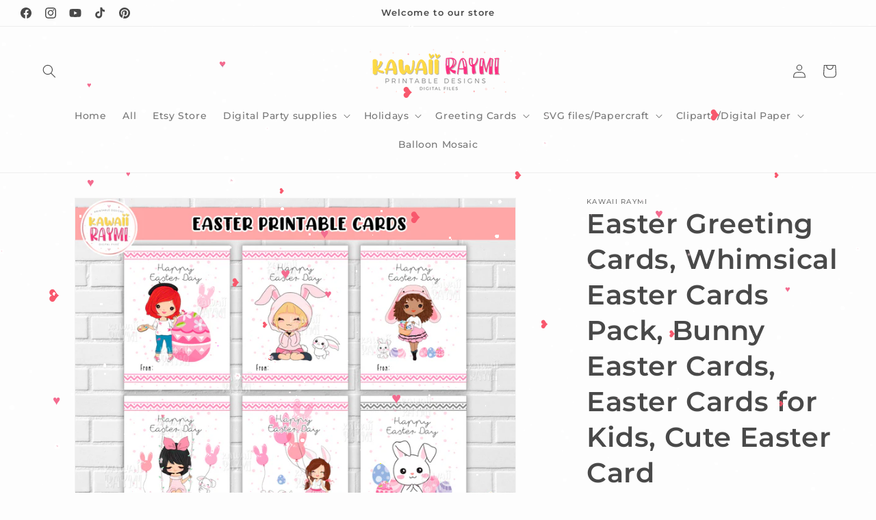

--- FILE ---
content_type: text/html; charset=UTF-8
request_url: https://app.inspon.com/dev-app/backend/api/api.php
body_size: 17
content:
{"product":{"title":"Easter Greeting Cards, Whimsical Easter Cards Pack, Bunny Easter Cards, Easter Cards for Kids, Cute Easter Card","featuredImage":{"id":"gid:\/\/shopify\/ProductImage\/32732133851292"},"options":[{"name":"Title","values":["Default Title"]}],"variants":[{"id":41321014657180,"option1":"Default Title","title":"Default Title","price":"3.50"}]},"collection":[{"title":"Greeting cards"},{"title":"All products"}]}